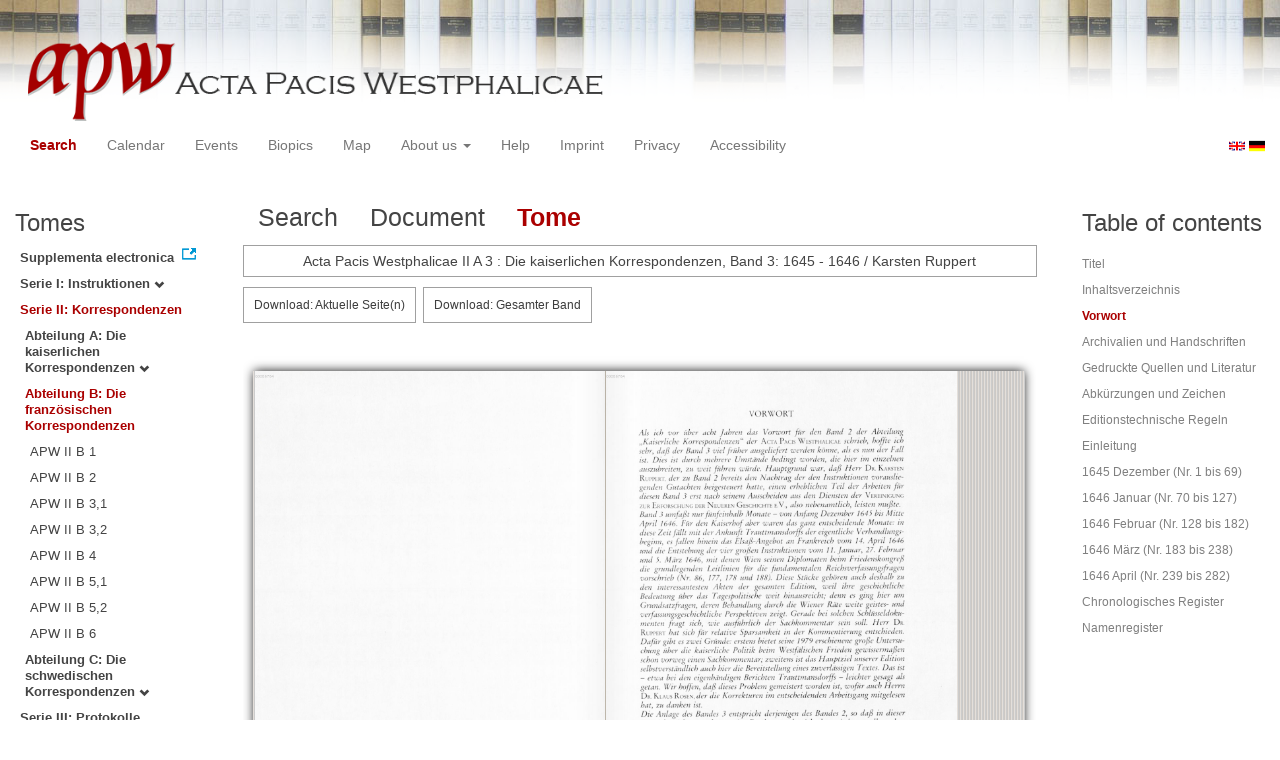

--- FILE ---
content_type: text/html
request_url: https://apw.digitale-sammlungen.de/search/displayPage.html?id=bsb00056764_00007&docNum_int=271&analyticUnit=Korrespondenz&lang=en&tree=002:002
body_size: 3048
content:
<?xml version="1.0" encoding="UTF-8"?>
<!DOCTYPE html PUBLIC "-//W3C//DTD XHTML 1.0 Transitional//EN" "http://www.w3.org/TR/xhtml1/DTD/xhtml1-transitional.dtd">
<html> 
  <head> 
    <title>APW-Document / Acta Pacis Westphalicae II A 3 : Die kaiserlichen Korrespondenzen, Band 3: 1645 - 1646 / Karsten Ruppert - </title> 
    <meta name="description" content="Dokument" /> 
    <meta name="author" content="BSB" /> 
    <meta name="keywords" content="APW Dokument" /> 
    <meta name="date" content="2026-02-03+01:00" /> 
    <meta xmlns="http://www.w3.org/1999/xhtml" http-equiv="content-type" content="text/html; charset=utf-8" />
    <meta xmlns="http://www.w3.org/1999/xhtml" http-equiv="expires" content="0" />
    <meta xmlns="http://www.w3.org/1999/xhtml" name="robots" content="index, follow" />
    <link xmlns="http://www.w3.org/1999/xhtml" type="image/ico" rel="icon" href="/public/favicon.ico" />
    <link xmlns="http://www.w3.org/1999/xhtml" type="text/css" rel="stylesheet" href="/public/BookReader/BookReader.css" />
    <link xmlns="http://www.w3.org/1999/xhtml" type="text/css" rel="stylesheet" href="/public/css/bootstrap.css" />
    <link xmlns="http://www.w3.org/1999/xhtml" type="text/css" rel="stylesheet" href="/public/css/style.css" />
    <link xmlns="http://www.w3.org/1999/xhtml" type="text/css" rel="stylesheet" href="/public/css/BookReader.css" />
    <link xmlns="http://www.w3.org/1999/xhtml" type="text/css" rel="stylesheet" href="/public/css/timeline.css" />
    <link xmlns="http://www.w3.org/1999/xhtml" type="text/css" rel="stylesheet" href="/public/css/mCustomScrollbar.css" />
    <link xmlns="http://www.w3.org/1999/xhtml" type="text/css" rel="stylesheet" href="/public/css/apw-icons.css" />
    <link xmlns="http://www.w3.org/1999/xhtml" rel="stylesheet" type="text/css" href="/public/css/openlayers.css" />
    <script xmlns="http://www.w3.org/1999/xhtml" type="text/javascript" src="/public/js/jquery.js"> </script>
    <script xmlns="http://www.w3.org/1999/xhtml" type="text/javascript" src="/public/js/bootstrap.js"> </script>
    <script xmlns="http://www.w3.org/1999/xhtml" type="text/javascript" src="/public/js/apw.js"> </script>
    <script xmlns="http://www.w3.org/1999/xhtml" type="text/javascript" src="/public/js/timeline-min.js"> </script>
    <script xmlns="http://www.w3.org/1999/xhtml" type="text/javascript" src="/public/js/storyjs-embed.js"> </script>
    <script xmlns="http://www.w3.org/1999/xhtml" type="text/javascript" src="/public/js/jquery.mCustomScrollbar.concat.min.js"> </script>
    <script xmlns="http://www.w3.org/1999/xhtml" type="text/javascript" src="/public/js/typeahead.min.js"> </script>
  </head> 
  <body> 
    <div id="banner"> 
      <a href="/"> 
        <img src="/public/img/apwlogo.png" /> 
      </a> 
    </div> 
    <nav class="navbar navbar-default" role="navigation"> 
      <div class="navbar-header"> 
        <button type="button" class="navbar-toggle" data-toggle="collapse" data-target="#bs-example-navbar-collapse-1"> 
          <span class="sr-only">Toggle navigation</span> 
          <span class="icon-bar"> </span> 
          <span class="icon-bar"> </span> 
          <span class="icon-bar"> </span> 
        </button> 
        <p class="navbar-brand visible-xs" href="javascript:;">Menü</p> 
      </div> 
      <div class="collapse navbar-collapse" id="bs-example-navbar-collapse-1"> 
        <ul class="nav navbar-nav"> 
          <li> 
            <a href="/search/start.html?lang=en" title="search" class="selected"> Search </a> 
          </li> 
          <li> 
            <a href="/calendar/start.html?lang=en" title="calendar"> Calendar </a> 
          </li> 
          <li> 
            <a href="/events/start.html?lang=en" title="events"> Events </a> 
          </li> 
          <li> 
            <a href="/biopics/start.html?lang=en" title="biopics"> Biopics </a> 
          </li> 
          <li> 
            <a href="/gis/start.html?lang=en" title="gis"> Map </a> 
          </li> 
          <li class="dropdown"> 
            <a href="#" class="dropdown-toggle" data-toggle="dropdown"> About us 
              <b class="caret"> </b> 
            </a> 
            <ul class="dropdown-menu"> 
              <li> 
                <a href="/apwhist/static.html?lang=en" title="apwhist">Historical Introduction</a> 
              </li> 
              <li> 
                <a href="/apw/static.html?lang=en" title="apw">About Acta Pacis Westphalicae</a> 
              </li> 
              <li> 
                <a href="/apweinf/static.html?lang=en" title="apweinf">About APW digital</a> 
              </li> 
            </ul> 
          </li> 
          <li> 
            <a href="/apwtech/static.html?lang=en" title="apwtech"> Help </a> 
          </li> 
          <li> 
            <a href="/impressum/static.html?lang=en" title="impressum"> Imprint </a> 
          </li> 
          <li> 
            <a href="/datenschutz/static.html?lang=en" title="datenschutz"> Privacy </a> 
          </li> 
          <li> 
            <a href="/barrierefreiheit/static.html?lang=en" title="barrierefreiheit"> Accessibility </a> 
          </li> 
        </ul> 
      </div> 
      <div id="languageSwitcher"> 
        <a href="/search/displayPage.html?id=bsb00056764_00007&amp;docNum_int=271&amp;analyticUnit=Korrespondenz&amp;tree=002%3A002&amp;lang=en"> 
          <img src="/public/img/u-k.gif" width="16px" height="14px" alt="EN" /> 
        </a> 
        <a href="/search/displayPage.html?id=bsb00056764_00007&amp;docNum_int=271&amp;analyticUnit=Korrespondenz&amp;tree=002%3A002&amp;lang=de"> 
          <img src="/public/img/germany.gif" width="16px" height="12px" alt="DE" /> 
        </a> 
      </div> 
    </nav> 
    <div> 
      <div class="col-sm-3 col-md-2 col-lg-2" id="sidebar1"> 
        <div id="collection"> 
          <h3>Tomes</h3> 
          <ul class="collection"> 
            <li> 
              <a href="http://www.pax-westphalica.de/index.html" title="Acta Pacis Westphalicae. Supplementa electronica" target="_blank"> 
                <strong>Supplementa electronica</strong> 
              </a> 
            </li> 
            <li> 
              <b> 
                <a href="/search/start.html?id=bsb00056764_00007&amp;analyticUnit=Korrespondenz&amp;docNum_int=271&amp;lang=en&amp;tree=001" title="Serie I: Instruktionen">Serie I: Instruktionen
                  <span class="glyphicon glyphicon-chevron-down"> </span> 
                </a> 
              </b> 
            </li> 
            <li> 
              <b> 
                <a href="/search/start.html&amp;?id=bsb00056764_00007&amp;analyticUnit=Korrespondenz&amp;docNum_int=271&amp;lang=en" title="Serie II: Korrespondenzen" class="activeCollection">Serie II: Korrespondenzen</a> 
              </b> 
              <ul> 
                <li> 
                  <b> 
                    <a href="/search/start.html?id=bsb00056764_00007&amp;analyticUnit=Korrespondenz&amp;docNum_int=271&amp;lang=en&amp;tree=002:001" title="Abteilung A: Die kaiserlichen Korrespondenzen">Abteilung A: Die kaiserlichen Korrespondenzen
                      <span class="glyphicon glyphicon-chevron-down"> </span> 
                    </a> 
                  </b> 
                </li> 
                <li> 
                  <b> 
                    <a href="/search/start.html&amp;?id=bsb00056764_00007&amp;analyticUnit=Korrespondenz&amp;docNum_int=271&amp;lang=en" title="Abteilung B: Die französischen Korrespondenzen" class="activeCollection">Abteilung B: Die französischen Korrespondenzen</a> 
                  </b> 
                  <ul> 
                    <li> 
                      <a href="/search/query.html?id=bsb00056764_00007&amp;analyticUnit=Korrespondenz&amp;docNum_int=271&amp;lang=en&amp;titleAPW_str=APW II B 1&amp;tree=002:002:001" title="Serie II Abteilung B: Die französischen Korrespondenzen Band 1: 1644">APW II B 1</a> 
                    </li> 
                    <li> 
                      <a href="/search/query.html?id=bsb00056764_00007&amp;analyticUnit=Korrespondenz&amp;docNum_int=271&amp;lang=en&amp;titleAPW_str=APW II B 2&amp;tree=002:002:002" title="Serie II Abteilung B: Die französischen Korrespondenzen Band 2: 1645">APW II B 2</a> 
                    </li> 
                    <li> 
                      <a href="/search/query.html?id=bsb00056764_00007&amp;analyticUnit=Korrespondenz&amp;docNum_int=271&amp;lang=en&amp;titleAPW_str=APW II B 3,1&amp;tree=002:002:003" title="Serie II Abteilung B: Die französischen Korrespondenzen Band 3: 1. Teil 1645-1646">APW II B 3,1</a> 
                    </li> 
                    <li> 
                      <a href="/search/query.html?id=bsb00056764_00007&amp;analyticUnit=Korrespondenz&amp;docNum_int=271&amp;lang=en&amp;titleAPW_str=APW II B 3,2&amp;tree=002:002:004" title="Serie II Abteilung B: Die französischen Korrespondenzen Band 3: 2. Teil 1646">APW II B 3,2</a> 
                    </li> 
                    <li> 
                      <a href="/search/query.html?id=bsb00056764_00007&amp;analyticUnit=Korrespondenz&amp;docNum_int=271&amp;lang=en&amp;titleAPW_str=APW II B 4&amp;tree=002:002:005" title="Serie II Abteilung B: Die französischen Korrespondenzen Band 4: 1646">APW II B 4</a> 
                    </li> 
                    <li> 
                      <a href="/search/query.html?id=bsb00056764_00007&amp;analyticUnit=Korrespondenz&amp;docNum_int=271&amp;lang=en&amp;titleAPW_str=APW II B 5,1&amp;tree=002:002:006" title="Serie II Abteilung B: Die französischen Korrespondenzen Band 5: 1. Teil 1646-1647">APW II B 5,1</a> 
                    </li> 
                    <li> 
                      <a href="/search/query.html?id=bsb00056764_00007&amp;analyticUnit=Korrespondenz&amp;docNum_int=271&amp;lang=en&amp;titleAPW_str=APW II B 5,2&amp;tree=002:002:007" title="Serie II Abteilung B: Die französischen Korrespondenzen Band 5: 2. Teil 1647">APW II B 5,2</a> 
                    </li> 
                    <li> 
                      <a href="/search/query.html?id=bsb00056764_00007&amp;analyticUnit=Korrespondenz&amp;docNum_int=271&amp;lang=en&amp;titleAPW_str=APW II B 6&amp;tree=002:002:008" title="Serie II Abteilung B: Die französischen Korrespondenzen Band 6: 1647">APW II B 6</a> 
                    </li> 
                  </ul> 
                </li> 
                <li> 
                  <b> 
                    <a href="/search/start.html?id=bsb00056764_00007&amp;analyticUnit=Korrespondenz&amp;docNum_int=271&amp;lang=en&amp;tree=002:003" title="Abteilung C: Die schwedischen Korrespondenzen">Abteilung C: Die schwedischen Korrespondenzen
                      <span class="glyphicon glyphicon-chevron-down"> </span> 
                    </a> 
                  </b> 
                </li> 
              </ul> 
            </li> 
            <li> 
              <b> 
                <a href="/search/start.html?id=bsb00056764_00007&amp;analyticUnit=Korrespondenz&amp;docNum_int=271&amp;lang=en&amp;tree=003" title="Serie III: Protokolle, Verhandlungsakten, Diarien, Varia">Serie III: Protokolle, Verhandlungsakten, Diarien, Varia
                  <span class="glyphicon glyphicon-chevron-down"> </span> 
                </a> 
              </b> 
            </li> 
          </ul> 
        </div> 
      </div> 
      <div class="col-sm-9 col-md-8 col-lg-8" id="main"> 
        <div class="row"> 
          <ul class="nav nav-tabs"> 
            <li> 
              <a href="/search/query.html?id=bsb00056764_00007&amp;docNum_int=271&amp;analyticUnit=Korrespondenz&amp;lang=en&amp;tree=002:002"> Search </a> 
            </li> 
            <li> 
              <a href="/search/displayDoc.html?id=bsb00056764_00007&amp;docNum_int=271&amp;analyticUnit=Korrespondenz&amp;lang=en&amp;tree=002:002">Document</a> 
            </li> 
            <li class="active"> 
              <a href="#">Tome</a> 
            </li> 
          </ul> 
        </div> 
        <div id="formular" class="row"> </div> 
        <div id="feedback" class="row"> 
          <div class="alert alert-info">Acta Pacis Westphalicae II A 3 : Die kaiserlichen Korrespondenzen, Band 3: 1645 - 1646 / Karsten Ruppert</div> 
        </div> 
        <div id="mainframe1" class="row"> 
          <iframe id="viewerframe" width="100%" height="768px" src="/resource/views/reader.html?id=bsb00056764_00007#page/7"> </iframe> 
        </div> 
      </div> 
      <div class="col-sm-3 col-md-2 col-lg-2" id="sidebar2"> 
        <div id="toc"> 
          <h3>Table of contents</h3> 
          <ul id="strucToc"> 
            <li> 
              <a href="/search/displayPage.html?analyticUnit=Korrespondenz&amp;docNum_int=271&amp;tree=002%3A002&amp;lang=en&amp;id=bsb00056764_00002" rel="1">Titel</a> 
            </li> 
            <li> 
              <a href="/search/displayPage.html?analyticUnit=Korrespondenz&amp;docNum_int=271&amp;tree=002%3A002&amp;lang=en&amp;id=bsb00056764_00005" rel="4">Inhaltsverzeichnis</a> 
            </li> 
            <li> 
              <a href="#" rel="6" class="selected">Vorwort</a> 
            </li> 
            <li> 
              <a href="/search/displayPage.html?analyticUnit=Korrespondenz&amp;docNum_int=271&amp;tree=002%3A002&amp;lang=en&amp;id=bsb00056764_00009" rel="8">Archivalien und Handschriften</a> 
            </li> 
            <li> 
              <a href="/search/displayPage.html?analyticUnit=Korrespondenz&amp;docNum_int=271&amp;tree=002%3A002&amp;lang=en&amp;id=bsb00056764_00013" rel="12">Gedruckte Quellen und Literatur</a> 
            </li> 
            <li> 
              <a href="/search/displayPage.html?analyticUnit=Korrespondenz&amp;docNum_int=271&amp;tree=002%3A002&amp;lang=en&amp;id=bsb00056764_00021" rel="20">Abkürzungen und Zeichen</a> 
            </li> 
            <li> 
              <a href="/search/displayPage.html?analyticUnit=Korrespondenz&amp;docNum_int=271&amp;tree=002%3A002&amp;lang=en&amp;id=bsb00056764_00024" rel="23">Editionstechnische Regeln</a> 
            </li> 
            <li> 
              <a href="/search/displayPage.html?analyticUnit=Korrespondenz&amp;docNum_int=271&amp;tree=002%3A002&amp;lang=en&amp;id=bsb00056764_00026" rel="25">Einleitung</a> 
            </li> 
            <li> 
              <a href="/search/displayPage.html?analyticUnit=Korrespondenz&amp;docNum_int=271&amp;tree=002%3A002&amp;lang=en&amp;id=bsb00056764_00049" rel="48">1645 Dezember (Nr. 1 bis 69)</a> 
            </li> 
            <li> 
              <a href="/search/displayPage.html?analyticUnit=Korrespondenz&amp;docNum_int=271&amp;tree=002%3A002&amp;lang=en&amp;id=bsb00056764_00148" rel="147">1646 Januar (Nr. 70 bis 127)</a> 
            </li> 
            <li> 
              <a href="/search/displayPage.html?analyticUnit=Korrespondenz&amp;docNum_int=271&amp;tree=002%3A002&amp;lang=en&amp;id=bsb00056764_00256" rel="255">1646 Februar (Nr. 128 bis 182)</a> 
            </li> 
            <li> 
              <a href="/search/displayPage.html?analyticUnit=Korrespondenz&amp;docNum_int=271&amp;tree=002%3A002&amp;lang=en&amp;id=bsb00056764_00381" rel="380">1646 März (Nr. 183 bis 238)</a> 
            </li> 
            <li> 
              <a href="/search/displayPage.html?analyticUnit=Korrespondenz&amp;docNum_int=271&amp;tree=002%3A002&amp;lang=en&amp;id=bsb00056764_00504" rel="503">1646 April (Nr. 239 bis 282)</a> 
            </li> 
            <li> 
              <a href="/search/displayPage.html?analyticUnit=Korrespondenz&amp;docNum_int=271&amp;tree=002%3A002&amp;lang=en&amp;id=bsb00056764_00573" rel="572">Chronologisches Register</a> 
            </li> 
            <li> 
              <a href="/search/displayPage.html?analyticUnit=Korrespondenz&amp;docNum_int=271&amp;tree=002%3A002&amp;lang=en&amp;id=bsb00056764_00642" rel="641">Namenregister</a> 
            </li> 
          </ul> 
        </div> 
      </div> 
      <div style="clear:both;"> </div> 
      <script type="text/javascript">
     $(document).ready(function () {
      $('a[href]').filter(function () {
          return /^https?:\/\//.test($(this).attr('href'));
      }).attr('target', '_blank');
     });
    </script> 
    </div> 
  </body> 
</html>

--- FILE ---
content_type: text/html;charset=UTF-8
request_url: https://apw.digitale-sammlungen.de/resource/views/reader.html?id=bsb00056764_00007
body_size: 736
content:
<?xml version="1.0" encoding="UTF-8"?>
<html>
  <head>
    <link type="text/css" rel="stylesheet" href="/public/BookReader/BookReader.css"/>
    <link type="text/css" rel="stylesheet" href="/public/css/BookReader.css"/>
    <script type="text/javascript" src="/public/BookReader/jquery-1.4.2.min.js"> </script>
    <script type="text/javascript" src="/public/BookReader/jquery-ui-1.8.5.custom.min.js"> </script>
    <script type="text/javascript" src="/public/BookReader/dragscrollable.js"> </script>
    <script type="text/javascript" src="/public/BookReader/jquery.colorbox-min.js"> </script>
    <script type="text/javascript" src="/public/BookReader/jquery.ui.ipad.js"> </script>
    <script type="text/javascript" src="/public/BookReader/jquery.bt.min.js"> </script>
    <script type="text/javascript" src="/public/BookReader/BookReader.js"> </script>
  </head>
  <body>
    <div>
      <style>
            .download-pdf {
              padding: 10px;
              border: 1px solid #a0a0a0;
              color: #3e3e3e;
              position: fixed;
              left: 0;
              top: 0;
              font-size: 12px;
              text-decoration: none;
              z-index: 10000;
              background-color: #fff;
            }

            .download-pdf:hover {
              background-color: #e4e4e4;
            }

            .download-pdf-book {
              padding: 10px;
              border: 1px solid #a0a0a0;
              color: #3e3e3e;
              position: fixed;
              left: 180;
              top: 0;
              font-size: 12px;
              text-decoration: none;
              z-index: 10000;
              background-color: #fff;
            }

            .download-pdf-book:hover {
              background-color: #e4e4e4;
            }

            #BRpageview + .download-pdf + .download-pdf-book {
              left: 0;
              top: 42px;
            }
          </style>
      <div id="BookReader"> </div>
      <script type="text/javascript" src="/public/js/apwbookreader.js"> </script>
      <script type="text/javascript">
            br.zendId = 'bsb00056764';
            br.imagesBaseURL = '/public/BookReader/images/';
            br.bookUrl = 'http://rest.digitale-sammlungen.de/data/bsb00056764.xml';
            
    br.bookTitle = 'Braubach, Max, Repgen, Konrad, Lanzinner, Maximilian: Acta pacis Westphalicae';
  
    br.numLeafs = 683;
  
            br.init();
            jQuery('#BRtoolbar').find('.read').hide();
            jQuery('#textSrch').hide();
            jQuery('#btnSrch').hide();
            jQuery('#BRreturn').hide();

            $('.book_right').click(function(){br.updateBtn();});
          </script>
    </div>
  </body>
</html>

--- FILE ---
content_type: text/xml
request_url: https://apw.digitale-sammlungen.de/resource/reader/svg/bsb00056764_00005.xml
body_size: 30
content:
<?xml version="1.0" encoding="UTF-8"?>
<svg xmlns="http://www.w3.org/2000/svg" width="1064" height="1610"/>